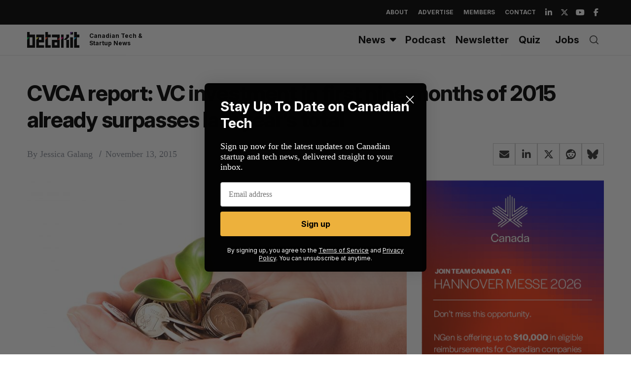

--- FILE ---
content_type: text/html; charset=utf-8
request_url: https://www.google.com/recaptcha/api2/aframe
body_size: 267
content:
<!DOCTYPE HTML><html><head><meta http-equiv="content-type" content="text/html; charset=UTF-8"></head><body><script nonce="1XcoFuwDI_DUi4INa1x1kQ">/** Anti-fraud and anti-abuse applications only. See google.com/recaptcha */ try{var clients={'sodar':'https://pagead2.googlesyndication.com/pagead/sodar?'};window.addEventListener("message",function(a){try{if(a.source===window.parent){var b=JSON.parse(a.data);var c=clients[b['id']];if(c){var d=document.createElement('img');d.src=c+b['params']+'&rc='+(localStorage.getItem("rc::a")?sessionStorage.getItem("rc::b"):"");window.document.body.appendChild(d);sessionStorage.setItem("rc::e",parseInt(sessionStorage.getItem("rc::e")||0)+1);localStorage.setItem("rc::h",'1769029523710');}}}catch(b){}});window.parent.postMessage("_grecaptcha_ready", "*");}catch(b){}</script></body></html>